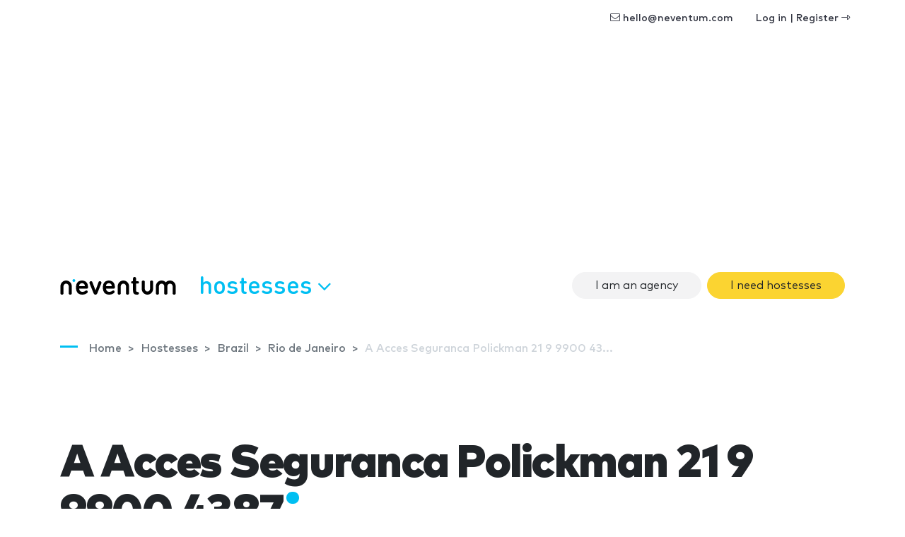

--- FILE ---
content_type: text/html; charset=UTF-8
request_url: https://www.neventum.com/hostesses/a-acces-seguranca-polickman-21-9-9900-4387
body_size: 19880
content:
<!DOCTYPE HTML>
<html lang="en">
<head>
    <meta charset="utf-8" />
    <meta name="viewport" content="width=device-width, initial-scale=1, maximum-scale=1"/>
    <meta name="apple-mobile-web-app-status-bar-style" content="black" />
    <meta name="apple-mobile-web-app-capable" content="yes" />
    <meta http-equiv="X-UA-Compatible" content="IE=edge" />
    <meta name="csrf-token" content="Tr8Gx9yWOza6xhNsBDq7VFxeUoXDWnwTiqlZX36g" />
    <title>A Acces Seguranca Polickman 21 9 9900 4387</title>
    <meta name="description" content="A Acces Seguranca Polickman 21 9 9900 4387. Presentation A Acces Seguranca Polickman 21 9 9900 4387 Hostesses. Contact: supplier for your next event Rio de Janeiro" />
    <link rel="canonical" href="https://www.neventum.com/hostesses/a-acces-seguranca-polickman-21-9-9900-4387" />
    <link rel="alternate" hreflang="en" href="https://www.neventum.com/hostesses/a-acces-seguranca-polickman-21-9-9900-4387" />
    <link rel="alternate" hreflang="es" href="https://www.neventum.es/azafatas/a-acces-seguranca-polickman-21-9-9900-4387" />
    <link rel="alternate" hreflang="it" href="https://www.neventum.it/hostess/a-acces-seguranca-polickman-21-9-9900-4387" />
    <link rel="alternate" hreflang="fr" href="https://www.neventum.fr/hotesses/a-acces-seguranca-polickman-21-9-9900-4387" />
    <link rel="alternate" hreflang="de" href="https://www.neventum.de/hostessen/a-acces-seguranca-polickman-21-9-9900-4387" />
    <link rel="alternate" hreflang="pt" href="https://www.neventum.com.br/hostess/a-acces-seguranca-polickman-21-9-9900-4387" />
    <link href="https://www.neventum.com/theme/css/app.css?id=8a56aabeeb71aefd7bb9" rel="stylesheet" />
        
    <!--[if lt IE 9]>
    <script src="https://www.neventum.com/js/libs/html5shiv.min.js"></script>
    <script src="https://www.neventum.com/js/libs/respond.min.js"></script>
    <![endif]-->

    <!-- Google Tag Manager -->
<script>(function(w,d,s,l,i){w[l]=w[l]||[];w[l].push({'gtm.start':
            new Date().getTime(),event:'gtm.js'});var f=d.getElementsByTagName(s)[0],
        j=d.createElement(s),dl=l!='dataLayer'?'&l='+l:'';j.async=true;j.src=
        'https://www.googletagmanager.com/gtm.js?id='+i+dl;f.parentNode.insertBefore(j,f);
    })(window,document,'script','dataLayer','GTM-5GDSP3T');</script>
<!-- End Google Tag Manager -->        <script async src="https://fundingchoicesmessages.google.com/i/pub-0772739364222842?ers=1" nonce="5YJjK0oqnr1O8RRHZbNVyQ"></script><script nonce="5YJjK0oqnr1O8RRHZbNVyQ">(function() {function signalGooglefcPresent() {if (!window.frames['googlefcPresent']) {if (document.body) {const iframe = document.createElement('iframe'); iframe.style = 'width: 0; height: 0; border: none; z-index: -1000; left: -1000px; top: -1000px;'; iframe.style.display = 'none'; iframe.name = 'googlefcPresent'; document.body.appendChild(iframe);} else {setTimeout(signalGooglefcPresent, 0);}}}signalGooglefcPresent();})();</script>

    <script type="text/javascript" async src="https://pagead2.googlesyndication.com/pagead/js/adsbygoogle.js?client=ca-pub-0772739364222842" crossorigin="anonymous"></script>
</head>
<body>
<noscript><iframe src="https://www.googletagmanager.com/ns.html?id=GTM-5GDSP3T"
                  height="0" width="0" style="display:none;visibility:hidden"></iframe></noscript>

    <nav id="x-nav-user" class="navbar navbar-animated navbar-light navbar-expand d-none d-md-flex d-print-none has-no-user">
    <div class="container" id="_p1">
                    <ul class="navbar-nav navbar-nav-items ml-auto d-none d-lg-flex">
                <li class="nav-item"><span class="nav-link pl-lg-4" data-href="mailto:hello@neventum.com"><i class="fal fa-envelope"></i> hello@neventum.com</span>
                                <li class="nav-item"><span class="nav-link pl-lg-4" data-href="https://www.neventum.com/login">Log in | Register <i class="fal fa-long-arrow-alt-right"></i></span></li>
            </ul>
            </div>
</nav>

<nav id="x-nav-extended" class="navbar navbar-animated navbar-expand-lg navbar-light">
    <div class="container">
        <a class="navbar-brand" href="https://www.neventum.com">
            <svg width="164px" height="25px" viewBox="0 0 164 25" version="1.1" xmlns="http://www.w3.org/2000/svg" xmlns:xlink="http://www.w3.org/1999/xlink" class="d-none d-md-block">
                <g id="logo-neventum">
                    <path d="M19.5,3 C18.3952494,3 17.5,3.89548694 17.5,5 C17.5,6.10451306 18.3952494,7 19.5,7 C20.6045131,7 21.5,6.10451306 21.5,5 C21.5,3.89548694 20.6045131,3 19.5,3" fill="#00BFF2"></path>
                    <g>
                        <path d="M8.5,5 C4.08868794,5 0.5,8.63837463 0.5,13.1107629 L0.5,23.233745 C0.5,23.2698233 0.503636482,23.2972112 0.505454723,23.3290759 C0.503636482,23.3548837 0.5,23.3804282 0.5,23.4064994 C0.5,24.2865984 1.46808338,25 2.66240787,25 C3.85673236,25 4.82481574,24.2865984 4.82481574,23.4064994 C4.82481574,23.3709478 4.82065976,23.3361862 4.81754278,23.3011614 C4.81832202,23.2777236 4.82117926,23.2592895 4.82117926,23.233745 L4.82117926,13.1107629 C4.82117926,11.0543017 6.47162246,9.38100756 8.5,9.38100756 C10.5283775,9.38100756 12.1788207,11.0543017 12.1788207,13.1107629 L12.1788207,23.233745 C12.1788207,23.2595528 12.181678,23.2777236 12.182717,23.3014247 C12.1793402,23.3361862 12.175444,23.3709478 12.175444,23.4064994 C12.175444,24.2865984 13.1435274,25 14.3378519,25 C15.5319166,25 16.5,24.2865984 16.5,23.4064994 C16.5,23.3804282 16.4963635,23.3546204 16.494805,23.3288126 C16.4963635,23.2969478 16.5,23.2698233 16.5,23.233745 L16.5,13.1107629 C16.5,8.63837463 12.9113121,5 8.5,5"></path>
                        <path d="M34.7621674,13.0952126 L27.2378326,13.0952126 C27.0785349,13.0952126 26.9987517,13.015958 26.9987517,12.8571811 C26.9987517,12.1824462 27.0785349,11.7063832 27.2378326,11.2300525 C27.7552146,9.68244618 29.1886259,8.76994752 31.0198786,8.76994752 C32.8113741,8.76994752 34.2445168,9.68244618 34.7621674,11.2300525 C34.9214651,11.7063832 35.0009797,12.1824462 35.0009797,12.8571811 C35.0009797,13.015958 34.9214651,13.0952126 34.7621674,13.0952126 M30.9801214,5 C27.1580494,5 24.2119809,6.94441469 23.1371911,10.2776588 C22.739081,11.507979 22.5,13.015958 22.5,15 C22.5,16.984042 22.7785696,18.4523937 23.1769484,19.6824462 C24.2520068,23.015958 27.1182921,25 31.2192023,25 C34.3243,25 36.434391,24.0872336 38.1463719,22.6984042 C38.7435371,22.2220735 39.0621326,21.7063832 39.0621326,20.9523937 C39.0621326,19.8808504 38.3456956,19.0872336 37.1908539,19.0872336 C36.5936888,19.0872336 36.0763068,19.3648924 35.5586562,19.7220735 C34.3243,20.5555853 33.2495101,21.0316483 31.6170438,21.0316483 C29.4277068,21.0316483 27.9145124,20 27.2775899,18.1348399 C27.1182921,17.6984042 26.9987517,17.2220735 26.9987517,16.6667559 C26.9987517,16.507979 27.0785349,16.4284567 27.2378326,16.4284567 L37.9473169,16.4284567 C38.9428608,16.4284567 39.5,15.7936168 39.5,14.8808504 C39.5,13.0555853 39.260919,11.5476063 38.8630776,10.2776588 C37.7880191,7.02393702 34.9214651,5 30.9801214,5"></path>
                        <path d="M56.359893,6 C55.3296791,6 54.6558824,6.54068324 54.2994652,7.54466037 L50.1387701,18.821098 L50.0593583,18.821098 L45.740107,7.54466037 C45.3834225,6.54068324 44.709893,6 43.6791444,6 C42.4112299,6 41.5,6.88828394 41.5,8.04677921 C41.5,8.39437991 41.5395722,8.70315564 41.6981283,9.08932073 L47.0475936,22.3739731 C47.8796791,24.3436236 48.5534759,25 49.9802139,25 C51.4462567,25 52.1197861,24.3436236 52.952139,22.3739731 L58.3016043,9.08932073 C58.4601604,8.70315564 58.5,8.39437991 58.5,8.04677921 C58.5,6.88828394 57.6280749,6 56.359893,6"></path>
                        <path d="M72.7621674,13.0952126 L65.2378326,13.0952126 C65.0785349,13.0952126 64.9987517,13.015958 64.9987517,12.8571811 C64.9987517,12.1824462 65.0785349,11.7063832 65.2378326,11.2300525 C65.7552146,9.68244618 67.1886259,8.76994752 69.0198786,8.76994752 C70.8113741,8.76994752 72.2445168,9.68244618 72.7621674,11.2300525 C72.9214651,11.7063832 73.0009797,12.1824462 73.0009797,12.8571811 C73.0009797,13.015958 72.9214651,13.0952126 72.7621674,13.0952126 M68.9801214,5 C65.1580494,5 62.2119809,6.94441469 61.1371911,10.2776588 C60.739081,11.507979 60.5,13.015958 60.5,15 C60.5,16.984042 60.7785696,18.4523937 61.1769484,19.6824462 C62.2520068,23.015958 65.1182921,25 69.2192023,25 C72.3243,25 74.434391,24.0872336 76.1463719,22.6984042 C76.7435371,22.2220735 77.0621326,21.7063832 77.0621326,20.9523937 C77.0621326,19.8808504 76.3456956,19.0872336 75.1908539,19.0872336 C74.5936888,19.0872336 74.0763068,19.3648924 73.5586562,19.7220735 C72.3243,20.5555853 71.2495101,21.0316483 69.6170438,21.0316483 C67.4277068,21.0316483 65.9145124,20 65.2775899,18.1348399 C65.1182921,17.6984042 64.9987517,17.2220735 64.9987517,16.6667559 C64.9987517,16.507979 65.0785349,16.4284567 65.2378326,16.4284567 L75.9473169,16.4284567 C76.9428608,16.4284567 77.5,15.7936168 77.5,14.8808504 C77.5,13.0555853 77.260919,11.5476063 76.8630776,10.2776588 C75.7880191,7.02393702 72.9214651,5 68.9801214,5"></path>
                        <path d="M109.706015,9.36036169 C110.79804,9.36036169 111.5,8.69719681 111.5,7.68323877 C111.5,6.66928073 110.79804,5.96716808 109.706015,5.96716808 L107.716472,5.96716808 C107.560393,5.96716808 107.482485,5.88927252 107.482485,5.73321824 L107.482485,2.30107685 C107.482485,0.857903767 106.58523,0 105.336863,0 C104.049805,0 103.113596,0.857903767 103.113596,2.30107685 L103.113596,5.73321824 C103.113596,5.88927252 102.996471,5.96716808 102.840392,5.96716808 L102.294511,5.96716808 C101.202223,5.96716808 100.5,6.66928073 100.5,7.68323877 C100.5,8.69719681 101.202223,9.36036169 102.294511,9.36036169 L102.840392,9.36036169 C102.996471,9.36036169 103.113596,9.43825724 103.113596,9.59431152 L103.113596,19.0717797 C103.113596,23.167086 104.673594,25 108.769543,25 L109.120917,25 C110.720133,25 111.5,24.1420962 111.5,23.0499795 C111.5,22.0749692 110.876211,21.2168023 109.510719,21.0999589 C107.911504,20.9439047 107.482485,20.476005 107.482485,18.9546732 L107.482485,9.59431152 C107.482485,9.43825724 107.560393,9.36036169 107.716472,9.36036169 L109.706015,9.36036169 Z"></path>
                        <path d="M163.5,13.1108697 C163.5,8.63842254 159.869193,5 155.406106,5 C153.077985,5 150.977972,5.99124366 149.5,7.57317796 C148.022028,5.99124366 145.921752,5 143.593894,5 C139.130807,5 135.5,8.63842254 135.5,13.1108697 L135.5,23.2339851 C135.5,23.2700639 135.503679,23.2974521 135.505256,23.3293173 C135.503679,23.3551254 135.5,23.3804069 135.5,23.4067417 C135.5,24.286589 136.479445,25 137.687525,25 C138.895867,25 139.875312,24.286589 139.875312,23.4067417 C139.875312,23.3711897 139.871107,23.3364277 139.867954,23.3014023 C139.868742,23.2779643 139.871896,23.2595299 139.871896,23.2339851 L139.871896,13.1108697 C139.871896,11.0543815 141.54171,9.38106524 143.593894,9.38106524 C145.630573,9.38106524 147.288561,11.0298901 147.313527,13.0653104 C147.313264,13.0805846 147.312213,13.0955955 147.312213,13.1108697 L147.312213,23.2339851 C147.312213,23.2700639 147.315892,23.2971888 147.317731,23.3290539 C147.315892,23.3548621 147.312213,23.3804069 147.312213,23.4067417 C147.312213,23.4615182 147.316155,23.5160313 147.323513,23.5694911 C147.435464,24.3732306 148.367081,25 149.5,25 C150.632656,25 151.564273,24.3732306 151.676224,23.5694911 C151.683845,23.5160313 151.687787,23.4615182 151.687787,23.4067417 C151.687787,23.3804069 151.684108,23.3548621 151.682269,23.3290539 C151.684108,23.2971888 151.687787,23.2700639 151.687787,23.2339851 L151.687787,13.1108697 C151.687787,13.0955955 151.686736,13.0805846 151.686473,13.0653104 C151.711176,11.0298901 153.369427,9.38106524 155.406106,9.38106524 C157.45829,9.38106524 159.128104,11.0541181 159.128104,13.1108697 L159.128104,23.2339851 C159.128104,23.2595299 159.130995,23.2779643 159.132046,23.3014023 C159.12863,23.3364277 159.124688,23.3711897 159.124688,23.4067417 C159.124688,24.286589 160.104133,25 161.312213,25 C162.520555,25 163.5,24.286589 163.5,23.4067417 C163.5,23.3804069 163.496321,23.3548621 163.494744,23.3290539 C163.496321,23.2971888 163.5,23.2700639 163.5,23.2339851 L163.5,13.1108697 Z"></path>
                        <path d="M129.337592,5 C128.143268,5 127.175184,5.71340163 127.175184,6.59350065 C127.175184,6.62905222 127.17934,6.66381376 127.182457,6.69883865 C127.181678,6.72227635 127.178821,6.74044716 127.178821,6.76599163 L127.178821,16.8889737 C127.178821,18.9456983 125.528378,20.6187291 123.5,20.6187291 C121.471622,20.6187291 119.821179,18.9456983 119.821179,16.8889737 L119.821179,6.76599163 C119.821179,6.74044716 119.818322,6.72201301 119.817543,6.6985753 C119.8204,6.66381376 119.824556,6.62905222 119.824556,6.59350065 C119.824556,5.71340163 118.856473,5 117.662148,5 C116.468083,5 115.5,5.71340163 115.5,6.59350065 C115.5,6.6195718 115.503636,6.64511627 115.505195,6.67118742 C115.503636,6.70305217 115.5,6.7301767 115.5,6.76599163 L115.5,16.8889737 C115.5,21.361362 119.088688,25 123.5,25 C127.911312,25 131.5,21.361362 131.5,16.8889737 L131.5,6.76599163 C131.5,6.7301767 131.496364,6.70305217 131.494545,6.67118742 C131.496364,6.64511627 131.5,6.6195718 131.5,6.59350065 C131.5,5.71340163 130.531917,5 129.337592,5"></path>
                        <path d="M89.5,5 C85.0886879,5 81.5,8.63863798 81.5,13.1107629 L81.5,23.233745 C81.5,23.2698233 81.5036365,23.2972112 81.505195,23.3290759 C81.5036365,23.3548837 81.5,23.3804282 81.5,23.4064994 C81.5,24.2865984 82.4680834,25 83.6624079,25 C84.8564726,25 85.824556,24.2865984 85.824556,23.4064994 C85.824556,23.3709478 85.8206598,23.3361862 85.817283,23.3011614 C85.818322,23.2777236 85.8211793,23.2592895 85.8211793,23.233745 L85.8211793,13.1107629 C85.8211793,11.0543017 87.4716225,9.38100756 89.5,9.38100756 C91.5283775,9.38100756 93.1788207,11.0543017 93.1788207,13.1107629 L93.1788207,23.233745 C93.1788207,23.2592895 93.181678,23.277987 93.1824572,23.3014247 C93.1793402,23.3361862 93.1751843,23.3709478 93.1751843,23.4064994 C93.1751843,24.2865984 94.1432676,25 95.3375921,25 C96.5319166,25 97.5,24.2865984 97.5,23.4064994 C97.5,23.3801649 97.4963635,23.3546204 97.4945453,23.3288126 C97.4963635,23.2969478 97.5,23.2698233 97.5,23.233745 L97.5,13.1107629 C97.5,8.63863798 93.9113121,5 89.5,5" ></path>
                    </g>
                </g>
            </svg>
            <svg width="25px" height="25px" viewBox="0 0 25 25" version="1.1" xmlns="http://www.w3.org/2000/svg" xmlns:xlink="http://www.w3.org/1999/xlink" class="d-block d-md-none">
                <g id="logo-n" transform="translate(0.000000, 2.000000)">
                    <path d="M7.87037037,3.55555556 C12.2102028,3.55555556 15.7407407,7.09286423 15.7407407,11.4410195 L15.7407407,21.2828077 C15.7407407,21.3178838 15.7371632,21.3442548 15.7356299,21.3752345 C15.7371632,21.4003254 15.7407407,21.4254163 15.7407407,21.4507633 C15.7407407,22.3064151 14.7883439,23 13.6136274,23 C12.4386554,23 11.4862586,22.3064151 11.4862586,21.4507633 C11.4862586,21.4161992 11.4900917,21.3824033 11.4934137,21.3486073 C11.4923915,21.3255647 11.4895806,21.3078986 11.4895806,21.2828077 L11.4895806,11.4410195 C11.4895806,9.4416822 9.86588069,7.81486846 7.87037037,7.81486846 C5.87486005,7.81486846 4.25116015,9.4416822 4.25116015,11.4410195 L4.25116015,21.2828077 C4.25116015,21.3076426 4.24834921,21.3255647 4.24758259,21.3483513 C4.25064907,21.3824033 4.25473771,21.4161992 4.25473771,21.4507633 C4.25473771,22.3064151 3.30234086,23 2.12736885,23 C0.952396843,23 0,22.3064151 0,21.4507633 C0,21.4254163 0.00357755723,21.4005814 0.00536633585,21.3754905 C0.00357755723,21.3445109 0,21.3178838 0,21.2828077 L0,11.4410195 C0,7.09286423 3.53053791,3.55555556 7.87037037,3.55555556 Z"></path>
                    <path fill="#00BFF2" d="M19.3148148,0 C18.0361683,0 17,1.03644321 17,2.31481481 C17,3.59318642 18.0361683,4.62962963 19.3148148,4.62962963 C20.5931864,4.62962963 21.6296296,3.59318642 21.6296296,2.31481481 C21.6296296,1.03644321 20.5931864,0 19.3148148,0"></path>
                </g>
            </svg>
        </a>

        <button class="navbar-toggler collapsed" type="button" data-toggle="collapse" data-target="#navbarSupportedContent" aria-controls="navbarSupportedContent" aria-expanded="false" aria-label="Toggle navigation">
            <span></span>
            <span></span>
            <span></span>
        </button>

        <div class="collapse navbar-collapse" id="navbarSupportedContent">
            <ul class="navbar-nav">
                <li class="nav-item x-dropdown">

                    <a id="navbarDropdown" class="nav-link dropdown-toggle text-lowercase d-none d-lg-block d-print-none" href="#" role="button" data-toggle="dropdown" aria-haspopup="true" aria-expanded="false">
                        Hostesses
                                                <i class="fal fa-angle-down"></i>
                    </a>
                    <div class="dropdown-menu section bg-dark text-white drop-panel-x"
                         onclick="event.stopPropagation();"
                         style="top:auto;"
                         aria-labelledby="navbarDropdown">

                        <div class="container">
                            <div class="row">

                                <div class="col-6 col-sm-3 border-right-md mb-4 mb-md-0 order-md-first order-md-1">
                                    <div class="display-6 medium mb-4">What do you need?</div>
                                    <ul class="list-plus">
                                        <li><a class="text-white" href="https://www.neventum.com/stands">Stands</a></li>
                                        <li><a class="text-white" href="https://www.neventum.com/hostesses">Hostesses</a></li>
                                        <li><a class="text-white" href="https://www.neventum.com/tradeshows">Trade shows</a></li>
                                    </ul>
                                </div>

                                <div class="col-md-6 mb-4 mb-md-0 order-first order-md-2">
                                    <div class="display-6 medium">Find trusted suppliers</div>
                                    <div class="mb-4 thin">Stands, Hostesses, Catering...</div>

                                    <form method="get" action="https://www.neventum.com/search/city" class="mb-4">
                                        <div class="form-row-x align-items-end">
                                            <div class="col-md-5">
                                                <div class="form-group form-group-first">
                                                    <label for="rq-sector" class="sr-only">What do you need?</label>
                                                    <select class="custom-select custom-select-lg bg-light control-x-first" name="sector_id" required>
                                                        <option value="">What do you need?</option>
                                                        <option value="172">Stands</option>
                                                        <option selected value="66">Hostesses</option>
                                                        <option value="79">Catering</option>
                                                    </select>
                                                </div>
                                            </div>
                                            <div class="col-md-5">
                                                <div class="form-group">
                                                    <label for="rq-where" class="sr-only">Where?</label>
                                                    <input type="text" class="form-control form-control-lg bg-light control-x-middle" id="rq-where" placeholder="City name" value="" name="key" required />
                                                </div>
                                            </div>
                                            <div class="col-md-2">
                                                <div class="form-group">
                                                    <button type="submit" class="btn btn-rq btn-lg btn-block control-x-last px-0"><i class="fa fa-search"></i></button>
                                                </div>
                                            </div>
                                        </div>
                                    </form>
                                    <div class="thin text-center text-md-left">+1,000 Reviews out of 10 published so far!</div>
                                </div>
                                <div class="col-6 col-md-3 border-left-md mb-4 mb-md-0 order-md-3 ">
                                    <div class="display-6 medium mb-4">About us</div>
                                    <ul class="list-unstyled">
                                        <li><a class="text-white" href="https://www.neventum.com/about">neventum in 1 minute</a></li>
                                        <li><a class="text-white" href="https://www.neventum.com/about/team">Team</a></li>
                                        <li><a class="text-white" href="https://www.neventum.com/about/contact">Contact</a></li>
                                        <li><a class="text-white" href="https://www.neventum.com/about/office">Offices</a></li>
                                        <li><a class="text-white" href="https://www.neventum.com/about/how-works">How it works</a></li>
                                        <li><a class="text-white" href="https://www.neventum.com/hiring">Work with us</a></li>
                                    </ul>
                                </div>
                            </div>
                        </div>
                    </div>
                </li>
            </ul>


            <ul class="navbar-nav ml-auto d-lg-none" id="_p2">
                            </ul>



                            <ul class="navbar-nav ml-auto navbar-nav-items">
                    
                    <li class="nav-item"><a class="btn ml-2 rounded-pill btn-light "   href="https://www.neventum.com/signup/hostesses">I am an agency</a></li>
                    <li class="nav-item"><a class="btn ml-2 rounded-pill btn-warning" href="https://www.neventum.com/rq/hostesses?locale=en&amp;track%5Bsource%5D=neventum.com&amp;track%5Baction%5D=lead&amp;track%5Bposition%5D=nav&amp;track%5Btype%5D=button">I need hostesses</a></li>
                </ul>
            
        </div>
    </div>
</nav>



<main id="main">
        <header id="header-hostesses" class="jumbotron bg-white bg-cover pb-3" data-id="1723">
        <div class="container">

            
        <nav id="breadcrumbs" aria-label="breadcrumb" class="text-left ">
        <ol class="breadcrumb" itemscope itemtype="https://schema.org/BreadcrumbList">

            <li class="breadcrumb-item d-none d-md-inline" itemprop="itemListElement" itemscope itemtype="https://schema.org/ListItem">
                <a itemtype="https://schema.org/Thing" itemprop="item" title="neventum" href="https://www.neventum.com">
                    <span title="neventum">Home</span>
                    <meta itemprop="name" content="neventum">
                    <meta itemprop="position" content="1" />
                </a>
            </li>

            
                                                                            
                    <li class="breadcrumb-item d-none d-md-inline" itemprop="itemListElement" itemscope itemtype="https://schema.org/ListItem">
                        <a itemtype="https://schema.org/Thing" itemprop="item" title="Hostesses" href="https://www.neventum.com/hostesses" >
                                                            <span class="d-md-inline d-none" itemprop="name">Hostesses</span>
                                <span class="d-md-none"          itemprop="name">Hostesses</span>
                                                        <meta itemprop="position" content="2" />
                        </a>
                    </li>
                            
                                                                            
                    <li class="breadcrumb-item d-none d-md-inline" itemprop="itemListElement" itemscope itemtype="https://schema.org/ListItem">
                        <a itemtype="https://schema.org/Thing" itemprop="item" title="Hostesses in Brazil" href="https://www.neventum.com/brazil/hostesses" >
                                                            <span class="d-md-inline d-none" itemprop="name">Brazil</span>
                                <span class="d-md-none"          itemprop="name">Hostesses in Brazil</span>
                                                        <meta itemprop="position" content="3" />
                        </a>
                    </li>
                            
                                                                            
                    <li class="breadcrumb-item " itemprop="itemListElement" itemscope itemtype="https://schema.org/ListItem">
                        <a itemtype="https://schema.org/Thing" itemprop="item" title="A Acces Seguranca Polickman 21 9 9900 4387" href="https://www.neventum.com/rio-de-janeiro/hostesses" >
                                                            <span class="d-md-inline d-none" itemprop="name">Rio de Janeiro</span>
                                <span class="d-md-none"          itemprop="name">A Acces Seguranca Polickman 21 9 9900 4387</span>
                                                        <meta itemprop="position" content="4" />
                        </a>
                    </li>
                            
                                                                            
                    <li class="breadcrumb-item d-none d-md-inline" itemprop="itemListElement" itemscope itemtype="https://schema.org/ListItem">
                        <a itemtype="https://schema.org/Thing" itemprop="item" title="A Acces Seguranca Polickman 21 9 9900 4387" href="https://www.neventum.com/hostesses/a-acces-seguranca-polickman-21-9-9900-4387" class="active">
                                                            <span title="A Acces Seguranca Polickman 21 9 9900 4387">A Acces Seguranca Polickman 21 9 9900 43...</span>
                                <meta itemprop="name" content="A Acces Seguranca Polickman 21 9 9900 4387">
                                                        <meta itemprop="position" content="5" />
                        </a>
                    </li>
                                    </ol>
    </nav>



            <div class="section-sm">
                <h1 class="display-2 nTitle">A Acces Seguranca Polickman 21 9 9900 4387</h1>
                                    <p class="lead">Rio de Janeiro, Brazil</p>
                            </div>

                <div class="row align-items-center">

                                            <div class="col">
                            <a class="btn btn-link btn-sm" href="https://www.neventum.com/hostesses/a-acces-seguranca-polickman-21-9-9900-4387/review">Be the first one sharing your opinion</a>
                        </div>
                                        </div>

                </div>

        </div>
    </header>

    <div id="section-form" class="section-sm sticky-top bg-white">
        <div class="container">
            <form method="get" action="https://www.neventum.com/rq/hostesses" class="d-none d-lg-block">

    <div class="form-row-x align-items-end">
        <div class="col-md-4">
            <div class="form-group">
                <label for="rq-where">Where do you need Hostesses?</label>
                <input type="text" class="form-control form-control-lg bg-light control-x-first" id="rq-where" placeholder="City name"
                       value="" name="city" />
            </div>
        </div>
        <div class="col-md-3">
            <div class="form-group">
                <label for="rq-count">How many hostesses do you need?</label>
                <select class="custom-select custom-select-lg bg-light control-x-middle" id="rq-count" name="count">
                    <option value="0" selected>Select</option>
                                            <option value="1">1 hostess</option>
                                            <option value="2">2 hostess</option>
                                            <option value="3">3 hostess</option>
                                            <option value="4">4 hostess</option>
                                            <option value="5">5 hostess</option>
                                            <option value="6">6 hostess</option>
                                            <option value="7">7 hostess</option>
                                            <option value="8">8 hostess</option>
                                            <option value="9">9 hostess</option>
                                        <option value="+10">10 or more hostesses</option>
                </select>
            </div>
        </div>
        <div class="col-md-3">
            <div class="form-group">
                <label for="rq-dats">How many days do you need them?</label>

                <select class="custom-select custom-select-lg bg-light control-x-middle" id="rq-days" name="days">
                    <option value="0" selected>Select</option>
                                            <option value="1">1 day</option>
                                            <option value="2">2 days</option>
                                            <option value="3">3 days</option>
                                            <option value="4">4 days</option>
                                            <option value="5">5 days</option>
                                            <option value="6">6 days</option>
                                            <option value="7">7 days</option>
                                            <option value="8">8 days</option>
                                            <option value="9">9 days</option>
                                        <option value="+10">10 or more days</option>
                </select>

            </div>
        </div>
        <div class="col-md-2">
            <div class="form-group">
                <button type="submit" class="btn btn-rq btn-lg btn-block control-x-last">Next&nbsp;&raquo;</button>
            </div>
        </div>
    </div>

    
    <input type="hidden" name="track[page]"         value="supplier" />
    <input type="hidden" name="track[source]"       value="neventum.com" />
    <input type="hidden" name="track[section]"      value="hostesses" />
    <input type="hidden" name="track[position]"     value="content" />
    <input type="hidden" name="track[type]"         value="form" />
    <input type="hidden" name="track[source]"       value="neventum.com" />
    <input type="hidden" name="track[action]"       value="lead" />
    <input type="hidden" name="staff_id"            value="" />
    <input type="hidden" name="sector"              value="" />
    <input type="hidden" name="fingerprint"         value="" />
    <input type="hidden" name="accept"              value="1" />
    <input type="hidden" name="form"                value="inline" />
    <input type="hidden" name="locale"              value="en" />
    <input type="hidden" name="_token"              value="Tr8Gx9yWOza6xhNsBDq7VFxeUoXDWnwTiqlZX36g" />

</form>


<a href="https://www.neventum.com/rq/add/66"

   role="button"

   data-target="#request-quotes"
   data-toggle="modal"

   data-track-source="neventum.com"
   data-track-section=""
   data-track-page=""
   data-track-action="lead"
   data-track-position="navBar"
   data-track-type="link"><span class="btn btn-sm btn-warning dark d-md-none" >I need hostesses</span></a>


        </div>
    </div>

    


    <section class="section-sm ">
    <div class="container">
        <div class="row">
            <div class="col-md-12">
                <header class="heading-section">
                    <p class="heading-title">Services of A Acces Seguranca Polickman 21 9 9900 4387</p>
                </header>
                <div class="">
                                            A Acces Seguranca Polickman 21 9 9900 4387. Presentation A Acces Seguranca Polickman 21 9 9900 4387 Hostesses. Contact: supplier for your next event Rio de Janeiro

                                    </div>
            </div>
        </div>
    </div>
</section>
        <section class="section-sm">
        <div class="container">
            <div class="row">
                <div class="col-md-8">
                    <article  id="supplier-gallery">
                        <header class="heading-section">
                            <p class="heading-title">A Acces Seguranca Polickman 21 9 9900 4387 photo gallery</p>
                        </header>
                            <div class="row gutters-sm">
        <div class="col-9">
                            <a id="thumb-"
                   href="//images.neventum.com/2017/89/1400/hqdefault_25c33534.jpg"
                   title=""
                   data-lightbox="gallery"
                   class="d-block"
                   role="button">        <img src="[data-uri]" data-src="//images.neventum.com/2017/89/508x381/hqdefault_25c33534.jpg" alt="" class="img-fluid img-fit rounded" />
</a>
                    </div>
        <div class="col-3">
                                                <a id="thumb-"
                       href="//images.neventum.com/2017/89/1400/dbde4bfe7fccfe802c23d16e9b0e2d3c_64_b563f871.jpg"
                       title=""
                       data-lightbox="gallery"
                       role="button"
                       class="d-block"
                    >        <img src="[data-uri]" data-src="//images.neventum.com/2017/89/254x191/dbde4bfe7fccfe802c23d16e9b0e2d3c_64_b563f871.jpg" alt="" class="img-fluid rounded" />
</a>
                                    </div>
    </div>
                        </article>
                </div>
            </div>
        </div>
    </section>
            <section id="location" class="card rounded-0">
    <div id="map" data-lat="-22.980151" data-lng="-43.666675" class="map card-img"></div>
    </section>
    
    <section id="reviews-add" class="section bg-light">
    <div class="container">
        <div class="row">
            <article class="col-md-7">
                <header class="heading-section">
                    <p class="heading-title">Write a review</p>
                </header>
                <!--<div class="rate-selector-x" data-tag="Click to rate" data-url="https://www.neventum.com/hostesses/a-acces-seguranca-polickman-21-9-9900-4387/review">-->
                <div class="rate-selector-x" data-tag="Click to rate" data-url="https://www.neventum.com/n/stands/56589/review">
                    <ul class="rate">
                        <i class="fal fa-star fa-2x" data-rate="5" data-label="Excellent"></i><i class="fal fa-star fa-2x" data-rate="4" data-label="Goed"></i><i class="fal fa-star fa-2x" data-rate="3" data-label="Normal"></i><i class="fal fa-star fa-2x" data-rate="2" data-label="Bad"></i><i class="fal fa-star fa-2x" data-rate="1" data-label="Lousy"></i>                    </ul>
                    <span class="tag">
                        <span>Click to rate</span>
                    </span>
                </div>
                <p class="dark mt-15">If you have hired A Acces Seguranca Polickman 21 9 9900 4387 services as a designer and/or stand builder please share your experience.</p>
                <p class="dark mb-15">Your review will be very useful for our visitors.</p>
            </article>
        </div>
    </div>
</section>

    <i class="fal fa-sync invisible" style="width: 1px;height: 1px;display: block;"></i>
</main>

    <footer id="footer" class="d-print-none">
        <header>
            <div class="container">
                <div class="row">
                    <div class="col-6">
                        <span class="footer-brand" data-href="https://www.neventum.com">
                            <svg width="164px" height="25px" viewBox="0 0 164 25" version="1.1" xmlns="http://www.w3.org/2000/svg" xmlns:xlink="http://www.w3.org/1999/xlink">
                                <g id="logo-neventum">
                                    <path d="M19.5,3 C18.3952494,3 17.5,3.89548694 17.5,5 C17.5,6.10451306 18.3952494,7 19.5,7 C20.6045131,7 21.5,6.10451306 21.5,5 C21.5,3.89548694 20.6045131,3 19.5,3" fill="#00BFF2"></path>
                                    <g fill="#ffffff">
                                        <path d="M8.5,5 C4.08868794,5 0.5,8.63837463 0.5,13.1107629 L0.5,23.233745 C0.5,23.2698233 0.503636482,23.2972112 0.505454723,23.3290759 C0.503636482,23.3548837 0.5,23.3804282 0.5,23.4064994 C0.5,24.2865984 1.46808338,25 2.66240787,25 C3.85673236,25 4.82481574,24.2865984 4.82481574,23.4064994 C4.82481574,23.3709478 4.82065976,23.3361862 4.81754278,23.3011614 C4.81832202,23.2777236 4.82117926,23.2592895 4.82117926,23.233745 L4.82117926,13.1107629 C4.82117926,11.0543017 6.47162246,9.38100756 8.5,9.38100756 C10.5283775,9.38100756 12.1788207,11.0543017 12.1788207,13.1107629 L12.1788207,23.233745 C12.1788207,23.2595528 12.181678,23.2777236 12.182717,23.3014247 C12.1793402,23.3361862 12.175444,23.3709478 12.175444,23.4064994 C12.175444,24.2865984 13.1435274,25 14.3378519,25 C15.5319166,25 16.5,24.2865984 16.5,23.4064994 C16.5,23.3804282 16.4963635,23.3546204 16.494805,23.3288126 C16.4963635,23.2969478 16.5,23.2698233 16.5,23.233745 L16.5,13.1107629 C16.5,8.63837463 12.9113121,5 8.5,5"></path>
                                        <path d="M34.7621674,13.0952126 L27.2378326,13.0952126 C27.0785349,13.0952126 26.9987517,13.015958 26.9987517,12.8571811 C26.9987517,12.1824462 27.0785349,11.7063832 27.2378326,11.2300525 C27.7552146,9.68244618 29.1886259,8.76994752 31.0198786,8.76994752 C32.8113741,8.76994752 34.2445168,9.68244618 34.7621674,11.2300525 C34.9214651,11.7063832 35.0009797,12.1824462 35.0009797,12.8571811 C35.0009797,13.015958 34.9214651,13.0952126 34.7621674,13.0952126 M30.9801214,5 C27.1580494,5 24.2119809,6.94441469 23.1371911,10.2776588 C22.739081,11.507979 22.5,13.015958 22.5,15 C22.5,16.984042 22.7785696,18.4523937 23.1769484,19.6824462 C24.2520068,23.015958 27.1182921,25 31.2192023,25 C34.3243,25 36.434391,24.0872336 38.1463719,22.6984042 C38.7435371,22.2220735 39.0621326,21.7063832 39.0621326,20.9523937 C39.0621326,19.8808504 38.3456956,19.0872336 37.1908539,19.0872336 C36.5936888,19.0872336 36.0763068,19.3648924 35.5586562,19.7220735 C34.3243,20.5555853 33.2495101,21.0316483 31.6170438,21.0316483 C29.4277068,21.0316483 27.9145124,20 27.2775899,18.1348399 C27.1182921,17.6984042 26.9987517,17.2220735 26.9987517,16.6667559 C26.9987517,16.507979 27.0785349,16.4284567 27.2378326,16.4284567 L37.9473169,16.4284567 C38.9428608,16.4284567 39.5,15.7936168 39.5,14.8808504 C39.5,13.0555853 39.260919,11.5476063 38.8630776,10.2776588 C37.7880191,7.02393702 34.9214651,5 30.9801214,5"></path>
                                        <path d="M56.359893,6 C55.3296791,6 54.6558824,6.54068324 54.2994652,7.54466037 L50.1387701,18.821098 L50.0593583,18.821098 L45.740107,7.54466037 C45.3834225,6.54068324 44.709893,6 43.6791444,6 C42.4112299,6 41.5,6.88828394 41.5,8.04677921 C41.5,8.39437991 41.5395722,8.70315564 41.6981283,9.08932073 L47.0475936,22.3739731 C47.8796791,24.3436236 48.5534759,25 49.9802139,25 C51.4462567,25 52.1197861,24.3436236 52.952139,22.3739731 L58.3016043,9.08932073 C58.4601604,8.70315564 58.5,8.39437991 58.5,8.04677921 C58.5,6.88828394 57.6280749,6 56.359893,6"></path>
                                        <path d="M72.7621674,13.0952126 L65.2378326,13.0952126 C65.0785349,13.0952126 64.9987517,13.015958 64.9987517,12.8571811 C64.9987517,12.1824462 65.0785349,11.7063832 65.2378326,11.2300525 C65.7552146,9.68244618 67.1886259,8.76994752 69.0198786,8.76994752 C70.8113741,8.76994752 72.2445168,9.68244618 72.7621674,11.2300525 C72.9214651,11.7063832 73.0009797,12.1824462 73.0009797,12.8571811 C73.0009797,13.015958 72.9214651,13.0952126 72.7621674,13.0952126 M68.9801214,5 C65.1580494,5 62.2119809,6.94441469 61.1371911,10.2776588 C60.739081,11.507979 60.5,13.015958 60.5,15 C60.5,16.984042 60.7785696,18.4523937 61.1769484,19.6824462 C62.2520068,23.015958 65.1182921,25 69.2192023,25 C72.3243,25 74.434391,24.0872336 76.1463719,22.6984042 C76.7435371,22.2220735 77.0621326,21.7063832 77.0621326,20.9523937 C77.0621326,19.8808504 76.3456956,19.0872336 75.1908539,19.0872336 C74.5936888,19.0872336 74.0763068,19.3648924 73.5586562,19.7220735 C72.3243,20.5555853 71.2495101,21.0316483 69.6170438,21.0316483 C67.4277068,21.0316483 65.9145124,20 65.2775899,18.1348399 C65.1182921,17.6984042 64.9987517,17.2220735 64.9987517,16.6667559 C64.9987517,16.507979 65.0785349,16.4284567 65.2378326,16.4284567 L75.9473169,16.4284567 C76.9428608,16.4284567 77.5,15.7936168 77.5,14.8808504 C77.5,13.0555853 77.260919,11.5476063 76.8630776,10.2776588 C75.7880191,7.02393702 72.9214651,5 68.9801214,5"></path>
                                        <path d="M109.706015,9.36036169 C110.79804,9.36036169 111.5,8.69719681 111.5,7.68323877 C111.5,6.66928073 110.79804,5.96716808 109.706015,5.96716808 L107.716472,5.96716808 C107.560393,5.96716808 107.482485,5.88927252 107.482485,5.73321824 L107.482485,2.30107685 C107.482485,0.857903767 106.58523,0 105.336863,0 C104.049805,0 103.113596,0.857903767 103.113596,2.30107685 L103.113596,5.73321824 C103.113596,5.88927252 102.996471,5.96716808 102.840392,5.96716808 L102.294511,5.96716808 C101.202223,5.96716808 100.5,6.66928073 100.5,7.68323877 C100.5,8.69719681 101.202223,9.36036169 102.294511,9.36036169 L102.840392,9.36036169 C102.996471,9.36036169 103.113596,9.43825724 103.113596,9.59431152 L103.113596,19.0717797 C103.113596,23.167086 104.673594,25 108.769543,25 L109.120917,25 C110.720133,25 111.5,24.1420962 111.5,23.0499795 C111.5,22.0749692 110.876211,21.2168023 109.510719,21.0999589 C107.911504,20.9439047 107.482485,20.476005 107.482485,18.9546732 L107.482485,9.59431152 C107.482485,9.43825724 107.560393,9.36036169 107.716472,9.36036169 L109.706015,9.36036169 Z"></path>
                                        <path d="M163.5,13.1108697 C163.5,8.63842254 159.869193,5 155.406106,5 C153.077985,5 150.977972,5.99124366 149.5,7.57317796 C148.022028,5.99124366 145.921752,5 143.593894,5 C139.130807,5 135.5,8.63842254 135.5,13.1108697 L135.5,23.2339851 C135.5,23.2700639 135.503679,23.2974521 135.505256,23.3293173 C135.503679,23.3551254 135.5,23.3804069 135.5,23.4067417 C135.5,24.286589 136.479445,25 137.687525,25 C138.895867,25 139.875312,24.286589 139.875312,23.4067417 C139.875312,23.3711897 139.871107,23.3364277 139.867954,23.3014023 C139.868742,23.2779643 139.871896,23.2595299 139.871896,23.2339851 L139.871896,13.1108697 C139.871896,11.0543815 141.54171,9.38106524 143.593894,9.38106524 C145.630573,9.38106524 147.288561,11.0298901 147.313527,13.0653104 C147.313264,13.0805846 147.312213,13.0955955 147.312213,13.1108697 L147.312213,23.2339851 C147.312213,23.2700639 147.315892,23.2971888 147.317731,23.3290539 C147.315892,23.3548621 147.312213,23.3804069 147.312213,23.4067417 C147.312213,23.4615182 147.316155,23.5160313 147.323513,23.5694911 C147.435464,24.3732306 148.367081,25 149.5,25 C150.632656,25 151.564273,24.3732306 151.676224,23.5694911 C151.683845,23.5160313 151.687787,23.4615182 151.687787,23.4067417 C151.687787,23.3804069 151.684108,23.3548621 151.682269,23.3290539 C151.684108,23.2971888 151.687787,23.2700639 151.687787,23.2339851 L151.687787,13.1108697 C151.687787,13.0955955 151.686736,13.0805846 151.686473,13.0653104 C151.711176,11.0298901 153.369427,9.38106524 155.406106,9.38106524 C157.45829,9.38106524 159.128104,11.0541181 159.128104,13.1108697 L159.128104,23.2339851 C159.128104,23.2595299 159.130995,23.2779643 159.132046,23.3014023 C159.12863,23.3364277 159.124688,23.3711897 159.124688,23.4067417 C159.124688,24.286589 160.104133,25 161.312213,25 C162.520555,25 163.5,24.286589 163.5,23.4067417 C163.5,23.3804069 163.496321,23.3548621 163.494744,23.3290539 C163.496321,23.2971888 163.5,23.2700639 163.5,23.2339851 L163.5,13.1108697 Z"></path>
                                        <path d="M129.337592,5 C128.143268,5 127.175184,5.71340163 127.175184,6.59350065 C127.175184,6.62905222 127.17934,6.66381376 127.182457,6.69883865 C127.181678,6.72227635 127.178821,6.74044716 127.178821,6.76599163 L127.178821,16.8889737 C127.178821,18.9456983 125.528378,20.6187291 123.5,20.6187291 C121.471622,20.6187291 119.821179,18.9456983 119.821179,16.8889737 L119.821179,6.76599163 C119.821179,6.74044716 119.818322,6.72201301 119.817543,6.6985753 C119.8204,6.66381376 119.824556,6.62905222 119.824556,6.59350065 C119.824556,5.71340163 118.856473,5 117.662148,5 C116.468083,5 115.5,5.71340163 115.5,6.59350065 C115.5,6.6195718 115.503636,6.64511627 115.505195,6.67118742 C115.503636,6.70305217 115.5,6.7301767 115.5,6.76599163 L115.5,16.8889737 C115.5,21.361362 119.088688,25 123.5,25 C127.911312,25 131.5,21.361362 131.5,16.8889737 L131.5,6.76599163 C131.5,6.7301767 131.496364,6.70305217 131.494545,6.67118742 C131.496364,6.64511627 131.5,6.6195718 131.5,6.59350065 C131.5,5.71340163 130.531917,5 129.337592,5"></path>
                                        <path d="M89.5,5 C85.0886879,5 81.5,8.63863798 81.5,13.1107629 L81.5,23.233745 C81.5,23.2698233 81.5036365,23.2972112 81.505195,23.3290759 C81.5036365,23.3548837 81.5,23.3804282 81.5,23.4064994 C81.5,24.2865984 82.4680834,25 83.6624079,25 C84.8564726,25 85.824556,24.2865984 85.824556,23.4064994 C85.824556,23.3709478 85.8206598,23.3361862 85.817283,23.3011614 C85.818322,23.2777236 85.8211793,23.2592895 85.8211793,23.233745 L85.8211793,13.1107629 C85.8211793,11.0543017 87.4716225,9.38100756 89.5,9.38100756 C91.5283775,9.38100756 93.1788207,11.0543017 93.1788207,13.1107629 L93.1788207,23.233745 C93.1788207,23.2592895 93.181678,23.277987 93.1824572,23.3014247 C93.1793402,23.3361862 93.1751843,23.3709478 93.1751843,23.4064994 C93.1751843,24.2865984 94.1432676,25 95.3375921,25 C96.5319166,25 97.5,24.2865984 97.5,23.4064994 C97.5,23.3801649 97.4963635,23.3546204 97.4945453,23.3288126 C97.4963635,23.2969478 97.5,23.2698233 97.5,23.233745 L97.5,13.1107629 C97.5,8.63863798 93.9113121,5 89.5,5" ></path>
                                    </g>
                                </g>
                            </svg>
                        </span>
                    </div>
                    <div class="col-6 text-right">
                        <div class="btn-group">
                            <button type="button" class="dropdown-toggle" data-toggle="dropdown" aria-haspopup="true" aria-expanded="false">
                                Language
                                <i class="fal fa-angle-down"></i>
                            </button>
                            <ul class="dropdown-menu dropdown-menu-right">
                                                                    <a class="dropdown-item text-dark" hreflang="en" href="https://www.neventum.com">English</a>
                                                                    <a class="dropdown-item text-dark" hreflang="es" href="https://www.neventum.es">Español</a>
                                                                    <a class="dropdown-item text-dark" hreflang="de" href="https://www.neventum.de">Deutsch</a>
                                                                    <a class="dropdown-item text-dark" hreflang="it" href="https://www.neventum.it">Italiano</a>
                                                                    <a class="dropdown-item text-dark" hreflang="pt" href="https://www.neventum.com.br">Português</a>
                                                                    <a class="dropdown-item text-dark" hreflang="fr" href="https://www.neventum.fr">Français</a>
                                                            </ul>
                        </div>
                    </div>
                </div>
            </div>
        </header>
        <section>
            <div class="container">
                <div class="row">
                    <div class="col-12">
                        <div class="row">
                            <div class="col col-md-3">
                                <a href="https://www.neventum.com" class="footer-title">Stands</a>
                                <ul class="list-unstyled">
                                    <li><a href="https://www.neventum.com/sitemap/cities">Cities with stand suppliers</a></li>
                                </ul>
                            </div>
                            <div class="col col-md-3">
                                <a href="https://www.neventum.com/hostesses" class="footer-title">Hostesses</a>
                                <ul class="list-unstyled">
                                    <li><a href="https://www.neventum.com/hostesses/sitemap/suppliers">Hostess Agency</a></li>
                                    <li><a href="https://www.neventum.com/hostesses/sitemap/cities">Cities with hostess agencies</a></li>
                                </ul>
                            </div>
                            <div class="col-md-3">
                                <a href="https://www.neventum.com/tradeshows" class="footer-title">Trade shows</a>
                                <ul class="list-unstyled">
                                    <li><a href="https://www.neventum.com/tradeshows/sitemap/tradeshows">Our trade shows</a></li>
                                    <li><a href="https://www.neventum.com/tradeshows/sitemap/sectors">Sectors</a></li>
                                    <li><a href="https://www.neventum.com/tradeshows/sitemap/cities">Cities</a></li>
                                    <li><a href="https://www.neventum.com/tradeshows/sitemap/countries">Countries</a></li>
                                </ul>
                            </div>
                        </div>
                    </div>
                </div>
                <div class="row">
                    <div class="col col-md-3">
                        <div class="footer-title">About us</div>
                        <ul class="list-unstyled">
                            <li><a href="https://www.neventum.com/about">neventum in 1 minute</a></li>
                            <li><a href="https://www.neventum.com/about/team">Team</a></li>
                            <li><a href="https://www.neventum.com/about/contact">Contact</a></li>
                            <li><a href="https://www.neventum.com/about/office">Offices</a></li>
                            <li><a href="https://www.neventum.com/about/how-works">How it works</a></li>
                            <li><a href="https://www.neventum.com/hiring">Work with us</a></li>
                        </ul>
                    </div>
                    <div class="col col-md-3">
                        <div class="footer-title">Sign up</div>
                        <ul class="list-unstyled">
                            <li><a href="https://www.neventum.com/signup/stands">I build stands</a></li>
                            <li><a href="https://www.neventum.com/signup/hostesses">I&#039;m a hostess agency</a></li>
                            <li><a href="https://www.neventum.com/signup/organizer">I organize trade shows</a></li>
                        </ul>
                    </div>
                    <div class="col col-md-3 contact">
                        <div class="footer-title">Contact</div>
                        <span class="underline" data-href="mailto:hello@neventum.com">hello@neventum.com</span>
                        <div class="footer-title mt-4">Cookie Consent</div>


                        <button class="btn btn-light" type="button" data-cc="show-preferencesModal">Preferencias de Cookies</button>
                    </div>
                    <div class="col-12 col-md-3">
                        <span class="footer-title">Follow us</span>
                        <ul class="list-inline social-links">
                            <li class="list-inline-item"><span data-href="http://www.linkedin.com/company/neventum" data-target="_blank"><i class="fab fa-linkedin"></i></span></li>
                            <li class="list-inline-item"><span data-href="https://www.instagram.com/neventum/" data-target="_blank"><i class="fab fa-instagram"></i></span></li>
                            <li class="list-inline-item"><span data-href="https://twitter.com/neventum" data-target="_blank"><i class="fab fa-twitter"></i></span></li>
                        </ul>
                    </div>
                </div>
            </div>
        </section>
        <section class="bg-white">
            <div class="container">
                <div class="row">
                    <div class="col-md-12">
                        <p><small>2026 Neventum S.L. All rights reserved
                                <b data-href="https://www.neventum.com/about/terms">Privacy policy</b> |
                                <b data-href="https://www.neventum.com/about/terms/cookies">Cookie Policy</b>

                            </small></p>
                        <svg width="250" height="15px" viewBox="0 0 316 15" version="1.1" xmlns="http://www.w3.org/2000/svg" xmlns:xlink="http://www.w3.org/1999/xlink">
                            <path fill="#777777" d="M11.7188048,1.75906806 L11.7188048,12.701987 L10.4318147,12.701987 L10.4318147,3.16601478 L6.53087555,11.4904496 L5.17993557,11.4904496 L1.28699016,3.22854575 L1.28699016,12.701987 L0,12.701987 L0,1.75906806 L1.95046956,1.75906806 L5.85940242,10.0287882 L9.76034155,1.75906806 L11.7188048,1.75906806 Z M21.0954451,5.29988398 L21.0954451,12.701987 L19.9043797,12.701987 L19.9043797,11.5998788 C19.3048501,12.3580667 18.3855714,12.8504981 17.1385499,12.8504981 C15.0122183,12.8504981 13.3575167,11.224693 13.3575167,8.99702731 C13.3575167,6.77717804 15.0122183,5.15137294 17.1385499,5.15137294 C18.3855714,5.15137294 19.3048501,5.65162066 19.9043797,6.40199225 L19.9043797,5.29988398 L21.0954451,5.29988398 Z M17.282437,6.24566483 C15.6597103,6.24566483 14.5725633,7.47283503 14.5725633,8.99702731 C14.5725633,10.529036 15.6756977,11.7562062 17.282437,11.7562062 C18.8572014,11.7562062 19.9763233,10.5681178 19.9763233,8.99702731 C19.9763233,7.43375318 18.8572014,6.24566483 17.282437,6.24566483 Z M26.2993604,5.15137294 C27.5463819,5.15137294 28.4656606,5.65162066 29.0651902,6.40199225 L29.0651902,1.44641323 L30.2562556,1.44641323 L30.2562556,12.701987 L29.0651902,12.701987 L29.0651902,11.5998788 C28.4656606,12.3580667 27.5463819,12.8504981 26.2993604,12.8504981 C24.1730288,12.8504981 22.5183272,11.224693 22.5183272,8.99702731 C22.5183272,6.77717804 24.1730288,5.15137294 26.2993604,5.15137294 Z M26.4432475,6.24566483 C24.8205208,6.24566483 23.7333738,7.47283503 23.7333738,8.99702731 C23.7333738,10.529036 24.8365082,11.7562062 26.4432475,11.7562062 C28.0180119,11.7562062 29.1371337,10.5681178 29.1371337,8.99702731 C29.1371337,7.43375318 28.0180119,6.24566483 26.4432475,6.24566483 Z M35.4361897,5.15137294 C37.4905777,5.15137294 38.9774111,6.72246344 38.9933985,8.9735782 C38.9933985,9.12208924 38.9854048,9.27841666 38.9694173,9.41129496 L32.902178,9.41129496 C33.0700463,11.0058346 34.2131493,11.8265535 35.5800768,11.8265535 C36.5153429,11.8265535 37.3307031,11.4748168 37.9781951,10.8964054 L38.6176933,11.6936752 C37.6744334,12.5769251 36.6192614,12.8504981 35.5081332,12.8504981 C33.2698895,12.8504981 31.6791376,11.2950403 31.6791376,9.00484368 C31.6791376,6.73809618 33.2778832,5.15137294 35.4361897,5.15137294 Z M35.4122085,6.19095024 C34.0133061,6.19095024 33.1100149,7.12891472 32.9181654,8.46551411 L37.7783519,8.46551411 C37.6264711,7.0820165 36.6991987,6.19095024 35.4122085,6.19095024 Z M49.8488789,5.29988398 L52.1190976,11.4904496 L54.39731,5.29988398 L55.6363378,5.29988398 L52.838533,12.701987 L51.4236432,12.701987 L49.1614183,6.55050329 L46.9071871,12.701987 L45.5162785,12.701987 L42.7184737,5.29988398 L43.9894765,5.29988398 L46.2517014,11.4826332 L48.5059326,5.29988398 L49.8488789,5.29988398 Z M57.7946421,5.29988398 L57.7946421,12.701987 L56.595583,12.701987 L56.595583,5.29988398 L57.7946421,5.29988398 Z M57.1951126,1.84504814 C57.6667425,1.84504814 58.0424477,2.20460119 58.0424477,2.67358343 C58.0424477,3.14256567 57.6667425,3.49430235 57.1951126,3.49430235 C56.7154889,3.49430235 56.3557711,3.14256567 56.3557711,2.67358343 C56.3557711,2.20460119 56.7154889,1.84504814 57.1951126,1.84504814 Z M64.9330405,5.29988398 L64.9330405,6.35509402 L61.6636058,6.35509402 L61.6636058,10.0913192 C61.6636058,11.2481421 62.2871166,11.7562062 63.1664266,11.7562062 C63.7499688,11.7562062 64.3175234,11.5451642 64.7571785,11.2325093 L65.3167394,12.1157592 C64.7491847,12.5378432 63.9977743,12.8504981 63.0705019,12.8504981 C61.4397815,12.8504981 60.4725404,11.9750645 60.4725404,10.1147683 L60.4725404,6.35509402 L58.8178388,6.35509402 L58.8178388,5.29988398 L60.4725404,5.29988398 L60.4725404,2.9471564 L61.6636058,2.9471564 L61.6636058,5.29988398 L64.9330405,5.29988398 Z M67.4350762,1.44641323 L67.4350762,6.33164491 C68.0585869,5.47184413 69.0498092,5.15137294 69.9690879,5.15137294 C71.8396202,5.15137294 73.1266103,6.32382854 73.1266103,8.11377743 L73.1266103,12.701987 L71.9355449,12.701987 L71.9355449,8.49677959 C71.9355449,7.08983287 71.1361721,6.26129757 69.7532572,6.26129757 C68.4822545,6.26129757 67.4350762,7.12109835 67.4350762,8.52804507 L67.4350762,12.701987 L66.236017,12.701987 L66.236017,1.44641323 L67.4350762,1.44641323 Z M93.126163,0.000386735577 C94.2294693,0.000386735577 95.171429,0.382041581 95.9520702,1.14536272 C96.7327115,1.90868386 97.1230263,2.82974422 97.1230263,3.90857144 C97.1230263,4.98739865 96.7327115,5.90845901 95.9520702,6.67178015 C95.171429,7.43510129 94.2294693,7.81675614 93.126163,7.81675614 L92.1269472,7.81675614 L92.1269472,8.30527923 C92.1269472,8.97700183 91.88235,9.55202847 91.3931481,10.0303764 C90.9039463,10.5087243 90.315872,10.7478947 89.6289077,10.7478947 L82.6343971,10.7478947 C81.9474328,10.7478947 81.3593586,10.5087243 80.8701567,10.0303764 C80.3809549,9.55202847 80.1363576,8.97700183 80.1363576,8.30527923 L80.1363576,0.488909823 C80.1363576,0.34642321 80.1831954,0.229382391 80.2768723,0.137783854 C80.3705493,0.0461853171 80.4902458,0.000386735577 80.6359655,0.000386735577 L93.126163,0.000386735577 Z M90.6281235,8.30527923 L90.6281235,1.465956 L81.6351813,1.465956 L81.6351813,8.30527923 C81.6351813,8.56989722 81.7340611,8.79889013 81.9318235,8.99226482 C82.129586,9.18563951 82.3637748,9.2823254 82.6343971,9.2823254 L89.6289077,9.2823254 C89.89953,9.2823254 90.1337189,9.18563951 90.3314813,8.99226482 C90.5292438,8.79889013 90.6281235,8.56989722 90.6281235,8.30527923 Z M93.126163,6.35118688 C93.8131273,6.35118688 94.4012016,6.11201651 94.8904034,5.63366859 C95.3796053,5.15532068 95.6242025,4.58029404 95.6242025,3.90857144 C95.6242025,3.23684883 95.3796053,2.6618222 94.8904034,2.18347428 C94.4012016,1.70512637 93.8131273,1.465956 93.126163,1.465956 L92.1269472,1.465956 L92.1269472,6.35118688 L93.126163,6.35118688 Z M94.8747907,13.6790332 L78.38773,13.6790332 C77.8048512,13.6790332 77.4093322,13.4042417 77.2011612,12.8546505 C77.0762586,12.4475459 77.138709,12.2338192 77.3885142,12.2134639 L95.8740065,12.2134639 C96.1238117,12.2134639 96.1966705,12.3966583 96.092585,12.7630524 C95.9468653,13.2515779 95.624205,13.5467243 95.1245946,13.6485005 C95.0413262,13.6688557 94.9580591,13.6790332 94.8747907,13.6790332 Z M110.713112,12.701987 L108.986467,12.701987 L107.283803,11.0839983 C106.460449,12.068861 105.421265,12.8504981 103.838507,12.8504981 C101.888037,12.8504981 100.649009,11.8109208 100.649009,10.1147683 C100.649009,8.69218886 101.712175,7.73077526 102.847284,6.8944236 C101.736156,5.83139719 101.20857,5.13574019 101.20857,4.07271378 C101.20857,2.70484891 102.359667,1.61055701 104.030356,1.61055701 C105.677064,1.61055701 106.828161,2.61886883 106.828161,4.01018282 C106.828161,5.2686185 105.780982,6.12841927 104.653867,6.94132182 L107.163897,9.32531488 L108.898536,6.79281078 L109.857783,7.38685495 L108.003239,10.1225847 L110.713112,12.701987 Z M103.91045,11.7483898 C105.013584,11.7483898 105.725026,11.2168766 106.452455,10.3023612 L103.654651,7.66042793 C102.711391,8.35608492 101.928006,9.09082376 101.928006,10.0756865 C101.928006,11.0683655 102.743366,11.7483898 103.91045,11.7483898 Z M102.49556,4.14306112 C102.49556,4.79963625 102.831297,5.20608753 103.8465,6.18313387 C104.781766,5.51092599 105.557158,4.87779996 105.557158,4.06489741 C105.557158,3.2676276 104.957628,2.71266528 104.030356,2.71266528 C103.09509,2.71266528 102.49556,3.30670945 102.49556,4.14306112 Z M128.128193,0.946900218 C129.106597,1.76110944 129.627016,2.79921062 129.689468,4.0612349 C129.751919,5.32325919 129.335583,6.39189276 128.440448,7.26716767 L122.413928,13.3737063 C122.205757,13.5772586 121.966364,13.6790332 121.695741,13.6790332 C121.425119,13.6790332 121.185726,13.5772586 120.977555,13.3737063 L114.951035,7.26716767 C114.055899,6.39189276 113.639564,5.32325919 113.702015,4.0612349 C113.764466,2.79921062 114.284886,1.76110944 115.26329,0.946900218 C116.116791,0.234467153 117.100384,-0.0759454549 118.214099,0.0156530821 C119.327814,0.107251619 120.280182,0.54997124 121.071231,1.34382523 L121.695741,1.95447909 L122.320251,1.34382523 C123.111301,0.54997124 124.063669,0.107251619 125.177384,0.0156530821 C126.291099,-0.0759454549 127.274692,0.234467153 128.128193,0.946900218 Z M137.795857,1.52457694 L138.21153,2.59541972 C136.101186,3.43958776 134.766234,5.71415163 134.766234,8.26228847 C134.766234,10.8104253 136.101186,13.0771728 138.21153,13.9213408 L137.795857,15 C135.22987,14.0385864 133.487237,11.3966531 133.487237,8.26228847 C133.487237,5.12010745 135.22987,2.48599053 137.795857,1.52457694 Z M145.981433,5.29988398 L145.981433,12.701987 L144.790367,12.701987 L144.790367,11.5998788 C144.190838,12.3580667 143.271559,12.8504981 142.024538,12.8504981 C139.898206,12.8504981 138.243504,11.224693 138.243504,8.99702731 C138.243504,6.77717804 139.898206,5.15137294 142.024538,5.15137294 C143.271559,5.15137294 144.190838,5.65162066 144.790367,6.40199225 L144.790367,5.29988398 L145.981433,5.29988398 Z M142.168425,6.24566483 C140.545698,6.24566483 139.458551,7.47283503 139.458551,8.99702731 C139.458551,10.529036 140.561686,11.7562062 142.168425,11.7562062 C143.743189,11.7562062 144.862311,10.5681178 144.862311,8.99702731 C144.862311,7.43375318 143.743189,6.24566483 142.168425,6.24566483 Z M151.712934,5.15137294 C153.583466,5.15137294 154.870457,6.32382854 154.870457,8.11377743 L154.870457,12.701987 L153.679391,12.701987 L153.679391,8.49677959 C153.679391,7.08983287 152.880018,6.26129757 151.497104,6.26129757 C150.226101,6.26129757 149.178922,7.12109835 149.178922,8.52804507 L149.178922,12.701987 L147.979863,12.701987 L147.979863,5.29988398 L149.162935,5.29988398 L149.162935,6.35509402 C149.778452,5.47184413 150.785662,5.15137294 151.712934,5.15137294 Z M159.986441,5.15137294 C161.233462,5.15137294 162.152741,5.65162066 162.752271,6.40199225 L162.752271,1.44641323 L163.943336,1.44641323 L163.943336,12.701987 L162.752271,12.701987 L162.752271,11.5998788 C162.152741,12.3580667 161.233462,12.8504981 159.986441,12.8504981 C157.860109,12.8504981 156.205408,11.224693 156.205408,8.99702731 C156.205408,6.77717804 157.860109,5.15137294 159.986441,5.15137294 Z M160.130328,6.24566483 C158.507601,6.24566483 157.420454,7.47283503 157.420454,8.99702731 C157.420454,10.529036 158.523589,11.7562062 160.130328,11.7562062 C161.705092,11.7562062 162.824214,10.5681178 162.824214,8.99702731 C162.824214,7.43375318 161.705092,6.24566483 160.130328,6.24566483 Z M177.588627,2.8142781 L176.933142,3.83040629 C176.02985,3.22854575 174.902735,2.80646173 173.559789,2.80646173 C171.873112,2.80646173 170.666059,3.54901695 170.666059,4.78400351 C170.666059,5.8001317 171.505401,6.35509402 173.248033,6.55831966 L174.311199,6.68338159 C176.15775,6.90223997 177.804458,7.6682443 177.804458,9.559806 C177.804458,11.7249407 175.790039,12.8504981 173.375933,12.8504981 C171.753206,12.8504981 170.034555,12.2877194 168.979383,11.4435513 L169.682831,10.4430559 C170.458222,11.0839983 171.913081,11.6624097 173.367939,11.6624097 C175.102578,11.6624097 176.469505,10.9745691 176.469505,9.66923519 C176.469505,8.60620878 175.534239,8.07469557 173.759632,7.87928631 L172.632516,7.75422437 C170.722015,7.54318237 169.331107,6.67556522 169.331107,4.86216722 C169.331107,2.78301262 171.22562,1.61837339 173.567782,1.61837339 C175.270446,1.61837339 176.557436,2.11080474 177.588627,2.8142781 Z M186.157902,5.29988398 L186.157902,9.6145206 C186.157902,11.8109208 184.543169,12.8504981 182.720599,12.8504981 C180.890035,12.8504981 179.283296,11.8109208 179.283296,9.6145206 L179.283296,5.29988398 L180.474361,5.29988398 L180.474361,9.50509141 C180.474361,11.0371001 181.425615,11.7562062 182.720599,11.7562062 C184.015583,11.7562062 184.958843,11.0371001 184.958843,9.50509141 L184.958843,5.29988398 L186.157902,5.29988398 Z M191.801472,5.15137294 C193.672004,5.15137294 194.958995,6.32382854 194.958995,8.11377743 L194.958995,12.701987 L193.767929,12.701987 L193.767929,8.49677959 C193.767929,7.08983287 192.968556,6.26129757 191.585641,6.26129757 C190.314639,6.26129757 189.26746,7.12109835 189.26746,8.52804507 L189.26746,12.701987 L188.068401,12.701987 L188.068401,5.29988398 L189.251473,5.29988398 L189.251473,6.35509402 C189.86699,5.47184413 190.8742,5.15137294 191.801472,5.15137294 Z M198.292378,1.75906806 L198.100528,9.22370206 L197.021375,9.22370206 L196.829525,1.75906806 L198.292378,1.75906806 Z M197.564948,10.8807726 C198.100528,10.8807726 198.564164,11.3341221 198.564164,11.857819 C198.564164,12.3815158 198.100528,12.8426817 197.564948,12.8426817 C197.029369,12.8426817 196.565732,12.3815158 196.565732,11.857819 C196.565732,11.3341221 197.029369,10.8807726 197.564948,10.8807726 Z M199.923098,14.9843673 L199.507424,13.9135245 C201.617768,13.0693564 202.95272,10.7947926 202.95272,8.24665573 C202.95272,5.69851888 201.617768,3.43177138 199.507424,2.58760335 L199.923098,1.5089442 C202.489084,2.47035779 204.231717,5.11229108 204.231717,8.24665573 C204.231717,11.3888367 202.489084,14.0229537 199.923098,14.9843673 Z M214.295818,5.29988398 L214.295818,6.35509402 L211.282183,6.35509402 L211.282183,12.701987 L210.083124,12.701987 L210.083124,6.35509402 L208.356479,6.35509402 L208.356479,5.29988398 L210.083124,5.29988398 L210.083124,4.03363193 C210.083124,2.45472505 210.810553,1.29790219 212.601148,1.29790219 C213.456477,1.29790219 214.135944,1.53239331 214.671524,1.85286451 L214.239862,2.82991084 C213.832182,2.59541972 213.256634,2.39219408 212.681085,2.39219408 C211.705851,2.39219408 211.282183,3.001871 211.282183,4.03363193 L211.282183,5.29988398 L214.295818,5.29988398 Z M218.652399,5.15137294 C219.195973,5.15137294 219.643621,5.22172027 220.043308,5.4014968 L219.755534,6.55050329 C219.387822,6.35509402 218.884217,6.2534812 218.444562,6.2534812 C217.26149,6.2534812 216.414155,7.1601802 216.414155,8.55931055 L216.414155,12.701987 L215.22309,12.701987 L215.22309,5.29988398 L216.406162,5.29988398 L216.406162,6.33946128 C216.925754,5.58127332 217.725127,5.15137294 218.652399,5.15137294 Z M224.144089,5.15137294 C226.422302,5.15137294 228.132959,6.80844352 228.132959,8.99702731 C228.132959,11.1934275 226.422302,12.8504981 224.144089,12.8504981 C221.865877,12.8504981 220.163213,11.1934275 220.163213,8.99702731 C220.163213,6.80844352 221.865877,5.15137294 224.144089,5.15137294 Z M224.144089,6.24566483 C222.569325,6.24566483 221.378259,7.40248769 221.378259,8.99702731 C221.378259,10.5993833 222.569325,11.7562062 224.144089,11.7562062 C225.71086,11.7562062 226.909919,10.5993833 226.909919,8.99702731 C226.909919,7.40248769 225.71086,6.24566483 224.144089,6.24566483 Z M238.980446,5.15137294 C240.858972,5.15137294 242.145963,6.32382854 242.145963,8.11377743 L242.145963,12.701987 L240.954897,12.701987 L240.954897,8.49677959 C240.954897,7.08983287 240.155524,6.26129757 238.764616,6.26129757 C237.493613,6.26129757 236.446435,7.12109835 236.446435,8.52804507 L236.446435,12.701987 L235.255369,12.701987 L235.255369,8.49677959 C235.255369,7.08983287 234.455996,6.26129757 233.073082,6.26129757 C231.802079,6.26129757 230.754901,7.12109835 230.754901,8.52804507 L230.754901,12.701987 L229.555841,12.701987 L229.555841,5.29988398 L230.738913,5.29988398 L230.738913,6.35509402 C231.35443,5.47184413 232.36164,5.15137294 233.288912,5.15137294 C234.607877,5.15137294 235.639068,5.73760074 236.126686,6.7068307 C236.734209,5.55782421 237.917281,5.15137294 238.980446,5.15137294 Z M247.741569,1.75906806 L252.074169,1.75906806 C254.424325,1.75906806 256.118996,2.56415424 256.118996,4.64330884 C256.118996,5.87829541 255.439529,6.72246344 254.432319,7.06638375 C255.551441,7.42593681 256.358808,8.30137032 256.358808,9.66141882 C256.358808,11.7874716 254.760062,12.701987 252.282006,12.701987 L247.741569,12.701987 L247.741569,1.75906806 Z M252.22605,7.73859163 L249.028559,7.73859163 L249.028559,11.521715 L252.22605,11.521715 C253.904733,11.521715 255.007868,11.0918147 255.007868,9.62233697 C255.007868,8.16849202 253.904733,7.73859163 252.22605,7.73859163 Z M252.026207,2.93934003 L249.028559,2.93934003 L249.028559,6.56613603 L252.034201,6.56613603 C253.57699,6.56613603 254.768056,6.20658298 254.768056,4.73710529 C254.768056,3.30670945 253.568997,2.93934003 252.026207,2.93934003 Z M265.09595,5.29988398 L265.09595,12.701987 L263.904885,12.701987 L263.904885,11.5998788 C263.305355,12.3580667 262.386076,12.8504981 261.139055,12.8504981 C259.012723,12.8504981 257.358022,11.224693 257.358022,8.99702731 C257.358022,6.77717804 259.012723,5.15137294 261.139055,5.15137294 C262.386076,5.15137294 263.305355,5.65162066 263.904885,6.40199225 L263.904885,5.29988398 L265.09595,5.29988398 Z M261.282942,6.24566483 C259.660215,6.24566483 258.573068,7.47283503 258.573068,8.99702731 C258.573068,10.529036 259.676203,11.7562062 261.282942,11.7562062 C262.857706,11.7562062 263.976828,10.5681178 263.976828,8.99702731 C263.976828,7.43375318 262.857706,6.24566483 261.282942,6.24566483 Z M270.52369,5.15137294 C271.067263,5.15137294 271.514912,5.22172027 271.914598,5.4014968 L271.626824,6.55050329 C271.259113,6.35509402 270.755508,6.2534812 270.315853,6.2534812 C269.132781,6.2534812 268.285446,7.1601802 268.285446,8.55931055 L268.285446,12.701987 L267.094381,12.701987 L267.094381,5.29988398 L268.277452,5.29988398 L268.277452,6.33946128 C268.797045,5.58127332 269.596417,5.15137294 270.52369,5.15137294 Z M275.95143,5.15137294 C277.070552,5.15137294 278.077762,5.55782421 278.757228,6.31601217 L277.989831,7.10546561 C277.422276,6.56613603 276.742809,6.24566483 275.919455,6.24566483 C274.400647,6.24566483 273.24955,7.40248769 273.24955,8.99702731 C273.24955,10.5993833 274.400647,11.7562062 275.919455,11.7562062 C276.742809,11.7562062 277.478232,11.3966531 278.013812,10.888589 L278.757228,11.6858588 C278.069768,12.4440468 277.070552,12.8504981 275.95143,12.8504981 C273.625255,12.8504981 272.034503,11.1934275 272.034503,8.99702731 C272.034503,6.80844352 273.625255,5.15137294 275.95143,5.15137294 Z M283.041865,5.15137294 C285.096253,5.15137294 286.583087,6.72246344 286.599074,8.9735782 C286.599074,9.12208924 286.59108,9.27841666 286.575093,9.41129496 L280.507854,9.41129496 C280.675722,11.0058346 281.818825,11.8265535 283.185752,11.8265535 C284.121019,11.8265535 284.936379,11.4748168 285.583871,10.8964054 L286.223369,11.6936752 C285.280109,12.5769251 284.224937,12.8504981 283.113809,12.8504981 C280.875565,12.8504981 279.284813,11.2950403 279.284813,9.00484368 C279.284813,6.73809618 280.883559,5.15137294 283.041865,5.15137294 Z M283.017884,6.19095024 C281.618982,6.19095024 280.715691,7.12891472 280.523841,8.46551411 L285.384028,8.46551411 C285.232147,7.0820165 284.304874,6.19095024 283.017884,6.19095024 Z M289.221016,1.44641323 L289.221016,12.701987 L288.021956,12.701987 L288.021956,1.44641323 L289.221016,1.44641323 Z M294.624775,5.15137294 C296.902987,5.15137294 298.613645,6.80844352 298.613645,8.99702731 C298.613645,11.1934275 296.902987,12.8504981 294.624775,12.8504981 C292.346563,12.8504981 290.643899,11.1934275 290.643899,8.99702731 C290.643899,6.80844352 292.346563,5.15137294 294.624775,5.15137294 Z M294.624775,6.24566483 C293.050011,6.24566483 291.858945,7.40248769 291.858945,8.99702731 C291.858945,10.5993833 293.050011,11.7562062 294.624775,11.7562062 C296.191546,11.7562062 297.390605,10.5993833 297.390605,8.99702731 C297.390605,7.40248769 296.191546,6.24566483 294.624775,6.24566483 Z M303.769598,5.15137294 C305.64013,5.15137294 306.92712,6.32382854 306.92712,8.11377743 L306.92712,12.701987 L305.736055,12.701987 L305.736055,8.49677959 C305.736055,7.08983287 304.936682,6.26129757 303.553767,6.26129757 C302.282765,6.26129757 301.235586,7.12109835 301.235586,8.52804507 L301.235586,12.701987 L300.036527,12.701987 L300.036527,5.29988398 L301.219599,5.29988398 L301.219599,6.35509402 C301.835116,5.47184413 302.842326,5.15137294 303.769598,5.15137294 Z M316,5.29988398 L316,12.701987 L314.808935,12.701987 L314.808935,11.5998788 C314.209405,12.3580667 313.290126,12.8504981 312.043105,12.8504981 C309.916773,12.8504981 308.262072,11.224693 308.262072,8.99702731 C308.262072,6.77717804 309.916773,5.15137294 312.043105,5.15137294 C313.290126,5.15137294 314.209405,5.65162066 314.808935,6.40199225 L314.808935,5.29988398 L316,5.29988398 Z M312.186992,6.24566483 C310.564265,6.24566483 309.477118,7.47283503 309.477118,8.99702731 C309.477118,10.529036 310.580253,11.7562062 312.186992,11.7562062 C313.761756,11.7562062 314.880878,10.5681178 314.880878,8.99702731 C314.880878,7.43375318 313.761756,6.24566483 312.186992,6.24566483 Z"></path>
                        </svg>
                    </div>
                </div>
            </div>
        </section>
    </footer>

<!--[if IE 10]>
<script src="https://www.neventum.com/js/libs/ie10-viewport-bug-workaround.js"></script>
<![endif]-->


    <script src="https://www.neventum.com/theme/js/manifest.js?id=1d74617f85553270dfc3"></script>
    <script src="https://www.neventum.com/theme/js/vendor.js?id=556f46897f8b0566250a"></script>
    <script src="https://www.neventum.com/theme/js/app.js?id=52c193e322bcc506e933"></script>

        <script integrity="sha512-gZwIG9x3wUXg2hdXF6+rVkLF/0Vi9U8D2Ntg4Ga5I5BZpVkVxlJWbSQtXPSiUTtC0TjtGOmxa1AJPuV0CPthew==" crossorigin="" src="https://unpkg.com/leaflet@1.6.0/dist/leaflet.js"></script>
<link   integrity="sha512-xwE/Az9zrjBIphAcBb3F6JVqxf46+CDLwfLMHloNu6KEQCAWi6HcDUbeOfBIptF7tcCzusKFjFw2yuvEpDL9wQ==" crossorigin="" href="https://unpkg.com/leaflet@1.6.0/dist/leaflet.css" rel="stylesheet"/>
<style>
    #map {
        height:400px;
        height:50vh;
    }
    #location {
        position: relative;
    }
    #location > .card-body {

        position: absolute;
        width: 100%;
        left: 0;
        right: 0;
        z-index: 100000;
        bottom: 1rem;
    }
    #section-form{
        z-index: 100;
    }
</style>
<script>
    $(function() {

        let $el    = $('#map'),
            lat    = parseFloat($el.data('lat'))  || 0,
            lng    = parseFloat($el.data('lng'))  || 0,
            zoom   = parseFloat($el.data('zoom')) || 15,
            latLng = L.latLng( lat, lng ),
            map    = L.map( $el.attr('id'),{ scrollWheelZoom:false, zoomControl:false, dragging:false, boxZoom:false, keyboard:false, tap:false, touchZoom:false}).setView(latLng, zoom);

        L.marker( latLng , {icon : L.icon({iconUrl : 'https://images.neventum.com/assets/maps/marker-blue.png'})} ).addTo(map);

        L.tileLayer('https://server.arcgisonline.com/ArcGIS/rest/services/Canvas/World_Light_Gray_Base/MapServer/tile/{z}/{y}/{x}', {
            attribution: 'Tiles &copy; Esri &mdash; Esri, DeLorme, NAVTEQ',
            maxZoom: 16
        }).addTo(map);

            });
</script><script>
    $(function(){

        $('[data-contact]').on('click', function(e){

            e.preventDefault();

            let $el    = $(e.currentTarget),
                data   = $el.data(),
                params = {
                    'track' : {
                        'id'    : data.id,
                        'class' : data.class,
                    }
                };

            if( $el.data('done') === undefined ) {

                $el.html('<i class="fal fa-circle-notch fa-spin"></i>');

                axios.post(data.url, params)
                    .then(function (response) {
                        switch (data.contact) {
                            case 'phone' :
                                $el.html(response.data.phone);
                                break;
                            case 'email' :
                                $el.html(response.data.email);
                                break;
                        }

                        $el.data('done', 'Ok');
                    })
                    .catch(function (error) {

                        console.log(error);
                        $el.html('<span class="text-danger"><i class="fal fa-exclamation-triangle"></i> Error</span>');
                    });
            }
        });

    });
</script><script>

    $(function() {

        let $window = $(window),
            $st = $('#section-form');

        $window.scroll(function () {
            if ($st.offset().top - $(window).scrollTop()) {
                $st.removeClass('bg-dark');
                $st.addClass('bg-white');
            } else {
                $st.removeClass('bg-white');
                $st.addClass('bg-dark');
            }
        });
    });
</script>

    

<link href="https://cdn.jsdelivr.net/gh/orestbida/cookieconsent@v3.0.0/dist/cookieconsent.css" rel="stylesheet"/>
<script src="https://cdn.jsdelivr.net/gh/orestbida/cookieconsent@v3.0.0/dist/cookieconsent.umd.js"></script>
<script src="https://www.neventum.com/js/cookieconsent/init.js?v=2"></script></body>
</html>


--- FILE ---
content_type: text/html; charset=utf-8
request_url: https://www.google.com/recaptcha/api2/aframe
body_size: 267
content:
<!DOCTYPE HTML><html><head><meta http-equiv="content-type" content="text/html; charset=UTF-8"></head><body><script nonce="nT0GkNrfQ-Ltft44wBGJFg">/** Anti-fraud and anti-abuse applications only. See google.com/recaptcha */ try{var clients={'sodar':'https://pagead2.googlesyndication.com/pagead/sodar?'};window.addEventListener("message",function(a){try{if(a.source===window.parent){var b=JSON.parse(a.data);var c=clients[b['id']];if(c){var d=document.createElement('img');d.src=c+b['params']+'&rc='+(localStorage.getItem("rc::a")?sessionStorage.getItem("rc::b"):"");window.document.body.appendChild(d);sessionStorage.setItem("rc::e",parseInt(sessionStorage.getItem("rc::e")||0)+1);localStorage.setItem("rc::h",'1768647090005');}}}catch(b){}});window.parent.postMessage("_grecaptcha_ready", "*");}catch(b){}</script></body></html>

--- FILE ---
content_type: application/javascript; charset=utf-8
request_url: https://fundingchoicesmessages.google.com/f/AGSKWxX_ZrCc0TkU9YoIHr__vAXS8i8QXBdrE7PCqCJ6ODPvMgaHS5TH3buyYB1eDMj4nhxjp8iNjVKhKR8_oDJuDHRcO6kc4fP9igmfQffnaQFS4rFD1i1Lwzd7GrZOdKh9yOg9RS2-IvyxLLiOc-GvDZjXS8EYXHdh6eaI8PJWWrpArYrWyoYbJPO8SpLH/_=300x250;/adblockdetectorwithga._ad_slot//bannerjs.php?/bbad3.
body_size: -1292
content:
window['2dedbf1d-7614-4343-bdeb-2102213f9609'] = true;